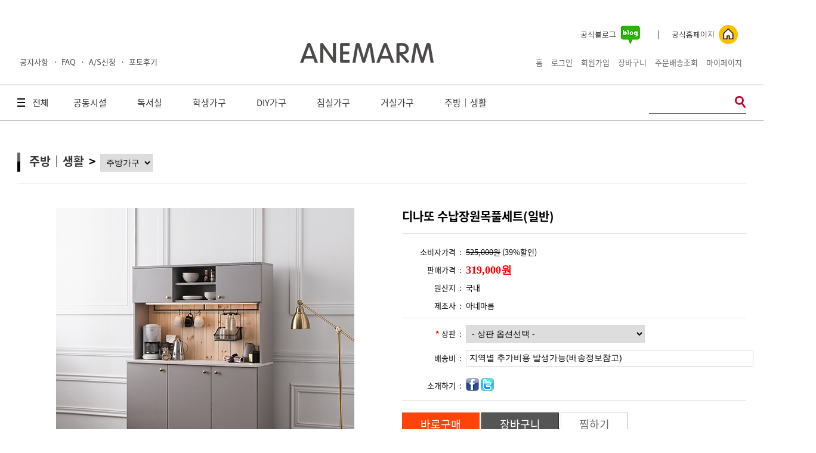

--- FILE ---
content_type: text/html; charset=euc-kr
request_url: http://anemarm.net/mall/m_mall_detail.php?ps_goid=40
body_size: 12250
content:
<!DOCTYPE HTML PUBLIC "-//W3C//DTD HTML 4.01 Transitional//EN" "http://www.w3.org/TR/html4/loose.dtd">
<html>
<head>
<title>아네마름몰 - 디나또 수납장원목풀세트(일반)</title>
	<meta http-equiv="Content-Type" content="text/html; charset=euc-kr">
	<META HTTP-EQUIV="imagetoolbar" CONTENT="no">
	
	<link rel="StyleSheet" HREF="css/button_basic.css" type="text/css">
	<link rel="StyleSheet" HREF="skin/basic/css/morning.css" type="text/css">  
	<link rel="StyleSheet" HREF="skin/basic/css/orbit.css" type="text/css">
	<link rel="stylesheet" type="text/css" href="js/jquery.bxslider.css" />

	<script language="javascript" src="js/jquery-1.7.2.min.js"></script>
	<script language="javascript" src="js/jquery.orbit.js"></script>
	<script type="text/javascript" src="js/bxslider/jquery.bxslider.js"></script>

	<script type="text/javascript" src="./cheditor/cheditor.js"></script>
	<script type="text/javascript" src="js/hd_libc.js"></script>
	<script type="text/javascript" src="js/hd_min.js"></script>
	<script type="text/javascript" src="js/hd_objc.js"></script>
	<script type="text/javascript" src="js/skin_basic.js"></script>
	<script type="text/javascript" src="js/back_bg.js"></script>
	<script type="text/javascript" src="js/todaygoods.js"></script>

	<script language="javascript" src="js/carouFredSel/jquery.carouFredSel-6.2.1-packed.js"></script>
	<script type="text/javascript" language="javascript" src="js/carouFredSel/helper-plugins/jquery.touchSwipe.min.js"></script>


			<script type="text/javascript" src="http://wcs.naver.net/wcslog.js"></script>
	<script type="text/javascript">
	if(!wcs_add) var wcs_add = {};
	wcs_add["wa"] = "s_f9a76587040"; //네이버 공동유입스크립트 Account ID는 [쇼핑광고센터>정보관리>정보수정] 에서 확인가능
	//if (!_nasa) var _nasa={};
	wcs.inflow("anemarm.net");
	</script>





















































<!-- start facebook meta tag -->
<link rel="canonical" href="http://anemarm.net/mall/m_mall_detail.php?ps_goid=40">
<meta property="og:image" content="http://anemarm.net/mall//shop_image/202008/2_6%C1%D6%B9%E6%BC%F6%B3%B3%C0%E5%C0%CF%B9%DD%C7%FC%BF%F8%B8%F1%C7%AE%BC%BC%C6%AE_%C1%D6%B9%E6%BC%F6%B3%B3%C0%E5_%C1%D6%B9%E6%BC%F6%B3%B3%C0%E5_%C1%A4%B8%AE%C7%D4_%BF%F8%B8%F1%C1%D6%B9%E6%BC%F6%B3%B3%C0%E5_%C1%D6%B9%E6%BC%F6%B3%B3%C0%E51200_%B8%DE%C0%CE_1598421904.jpg"/>
<meta property="og:title" content="아네마름몰 - 디나또 수납장원목풀세트(일반)">
<meta property="og:description" content="아네마름가구 공식 쇼핑몰">
<meta property="og:url" content="http://anemarm.net/mall/m_mall_detail.php?ps_goid=40">
<meta name="description" content="아네마름가구 공식 쇼핑몰">
<meta name="title" content="아네마름몰 - 디나또 수납장원목풀세트(일반)" />
<link rel="image_src" href="http://anemarm.net/mall//shop_image/202008/2_6%C1%D6%B9%E6%BC%F6%B3%B3%C0%E5%C0%CF%B9%DD%C7%FC%BF%F8%B8%F1%C7%AE%BC%BC%C6%AE_%C1%D6%B9%E6%BC%F6%B3%B3%C0%E5_%C1%D6%B9%E6%BC%F6%B3%B3%C0%E5_%C1%A4%B8%AE%C7%D4_%BF%F8%B8%F1%C1%D6%B9%E6%BC%F6%B3%B3%C0%E5_%C1%D6%B9%E6%BC%F6%B3%B3%C0%E51200_%B8%DE%C0%CE_1598421904.jpg" />
<!-- end facebook meta tag -->
</head>
<body leftmargin="0" topmargin="0" marginwidth="0" marginheight="0" oncontextmenu='return false'>
<!--// �곷떒�앹뾽 -->

<i class="fa fa-envelope"></i>
<div class="wrap2">
	<div class="top_left">
	<ul class="top_left">
	<li><a href="m_board.php?ps_db=notice">공지사항</a></li>
	<li>ㆍ</li>
	<li><a href="m_board.php?ps_db=faq">FAQ</a></li>
	<li>ㆍ</li>
	<li><a href="m_board.php?ps_db=as">A/S신청</a></li>
	<li>ㆍ</li>
	<li><a href="m_board.php?ps_db=photo">포토후기</a></li>
	</ul>
	</div>
	<div class="top_logo"><a href='index.php' target='_self'><img src='./board_data/main_top_logo1.gif' width='283' width='58' class='mobile' border='0'></a></div>
	<div class="top_rbox">
		<div class="top_rbox_banner">
			<div class="top_rbox_banner2">
			<ul>
			<li><a href='https://blog.naver.com/anemarm2012' target='_blank'><img src='./board_data/%B0%F8%BD%C4%BA%ED%B7%CE%B1%D7.gif' width='153' width='27' class='mobile' border='0'></a></li>
			<li><a href='http://www.anemarm.co.kr/' target='_blank'><img src='./board_data/%B0%F8%BD%C4%C8%A8%C6%E4%C0%CC%C1%F6.gif' width='153' width='27' class='mobile' border='0'></a></li>
			</ul>
			</div>
		</div>

			 

		<ul class="top_login_bt">
		<li><a href="/">홈</a></li>
		<li><a href="m_login.php">로그인</a></li>
		<li><a href="m_member.php">회원가입</a></li>
		<li><a href="m_cart.php">장바구니</a></li>
		<li><a href="m_order.php">주문배송조회</a></li>
		<li><a href="m_mypage.php">마이페이지</a></li>
		</ul>
			
	  	  <!-- 오늘본 상품 -->
		<div style="position:relative;left:0px;top:0px;">
		  <div style="position:absolute; z-index:1; left:510px; top:840px;">
				<div style="position:absolute;left:10px" id="flying">
	  <table width="77" border="0" cellspacing="0" cellpadding="0" style="padding:7px 0 0 0">
		<form name="LeftGoodsListForm">
		<input type="hidden" name="f_up_no" value="0">
		<input type="hidden" name="f_down_no" value="3">
		<tr valign="top">
		  <td background="skin/basic/images/slide_bg.gif" height="159">
				<div style="padding:11px 0 5px 0;margin:0 auto;text-align:center">
				<a href="m_cart.php"><img src="skin/basic/images/slide_cart.gif"></a>
				</div>
				<div style="padding:0px 0 5px 0;margin:0 auto;font-weight:400;height:12px;text-align:center">
				0				</div>
				<div style="padding:62px 0 5px 0;margin:0 auto;font-weight:400;height:12px;text-align:center">
				  				  0
				  				</div>
		  
		  </td>
		</tr>
		<tr valign="top" bgcolor="ffffff">
		  <td background="skin/basic/images/slide_bottom.gif" height="74">
				<table width="77" border="0" cellspacing="0" cellpadding="0" style="padding:5px 0 0 0">
				<tr>
				<td style="text-align:center;">
												no<br>
						show
										
				</td>
				</tr>
				<tr>
				  <td align=center style="padding:5px 0 0 0"><img src="skin/basic/images/slide_left.gif" class="banner_right"> <img src="skin/basic/images/slide_right.gif" class="banner_left"></td>
				</tr>
				</table>

		  </td>
		</tr>
		</form>
		<tr>
		<td><a href="#"><img src="skin/basic/images/slide_top.gif"></a></td>
		</tr>
	  </table>
		<style type="text/css">
		#banner_warp{overflow:hidden;position:relative;text-align:center;margin:0 auto;width:50px}
		#banner_container{position:absolute;text-align:center}
		.banner{width:55px;height:240px;border:0px solid #dddddd;float:left;text-align:center}
		.banner_left{cursor:pointer}
		.banner_right{cursor:pointer}
		</style>
 </div>

<script type="text/javascript">
HD.flying.add({
	id:"flying",
	space:10
});
</script>			</div>
		</div>
	  <!--// 오늘본 상품 -->
	  	</div>
</div>
<div class="gnbwrap">
<ul class="container">
<li class="fleft"><img src="skin/basic/images/main_cate_all.gif" border="0" style="cursor:pointer" onmouseover="show('categoryLayer')" onMouseOut="hide('categoryLayer')">
<!-- 쇼핑카테고리 버튼 오버시 타나나는 메인메뉴 (레이어를 이용하여 서브까지 같이 hidden으로 숨겨둔다) -->
	<div style="position:relative;left:0px;top:0px;z-index:1100">
	<div id="categoryLayer" style="opacity:0.9;background-color:#ffffff;padding:5px;border:1px solid #151a42;position:absolute; width:1207px; z-index:1000; left: 0px; top: 0px;display:none"  onmouseover="show('categoryLayer')" onMouseOut="hide('categoryLayer')" > 

		<table cellpadding="3" cellspacing="0" width="99%" border="0" style="margin:0 auto">
		<tr height=34 valign=top>
				<td width="25%"><table border="0" cellpadding="3" cellspacing="0" width="100%" style="padding:10px 0 0 0"><tr><td onClick="location.href='m_mall_list.php?ps_ctid=08000000" class="depthtitle"><a href="m_mall_list.php?ps_ctid=08000000">공동시설</a></td></tr></table>
					<table border="0" cellpadding="2" cellspacing="0" width="100%" style="margin-top:5px">
					</table>
		</td>
				<td width="25%"><table border="0" cellpadding="3" cellspacing="0" width="100%" style="padding:10px 0 0 0"><tr><td onClick="location.href='m_mall_list.php?ps_ctid=09000000" class="depthtitle"><a href="m_mall_list.php?ps_ctid=09000000">독서실</a></td></tr></table>
					<table border="0" cellpadding="2" cellspacing="0" width="100%" style="margin-top:5px">
					</table>
		</td>
				<td width="25%"><table border="0" cellpadding="3" cellspacing="0" width="100%" style="padding:10px 0 0 0"><tr><td onClick="location.href='m_mall_list.php?ps_ctid=04000000" class="depthtitle"><a href="m_mall_list.php?ps_ctid=04000000">학생가구</a></td></tr></table>
					<table border="0" cellpadding="2" cellspacing="0" width="100%" style="margin-top:5px">
					</table>
		</td>
				<td width="25%"><table border="0" cellpadding="3" cellspacing="0" width="100%" style="padding:10px 0 0 0"><tr><td onClick="location.href='m_mall_list.php?ps_ctid=05000000" class="depthtitle"><a href="m_mall_list.php?ps_ctid=05000000">DIY가구</a></td></tr></table>
					<table border="0" cellpadding="2" cellspacing="0" width="100%" style="margin-top:5px">
					<tr>
				<td onClick="location.href='m_mall_list.php?ps_ctid=05010000'"><a class="navsub" href="m_mall_list.php?ps_ctid=05010000">독서실책상조명</a>
				<ul>
						</ul>
				</td>
			</tr>
					<tr>
				<td onClick="location.href='m_mall_list.php?ps_ctid=05020000'"><a class="navsub" href="m_mall_list.php?ps_ctid=05020000">테이블상판</a>
				<ul>
						</ul>
				</td>
			</tr>
					<tr>
				<td onClick="location.href='m_mall_list.php?ps_ctid=05030000'"><a class="navsub" href="m_mall_list.php?ps_ctid=05030000">테이블다리</a>
				<ul>
						</ul>
				</td>
			</tr>
					<tr>
				<td onClick="location.href='m_mall_list.php?ps_ctid=05040000'"><a class="navsub" href="m_mall_list.php?ps_ctid=05040000">손잡이</a>
				<ul>
						</ul>
				</td>
			</tr>
					<tr>
				<td onClick="location.href='m_mall_list.php?ps_ctid=05050000'"><a class="navsub" href="m_mall_list.php?ps_ctid=05050000">전기용품</a>
				<ul>
						</ul>
				</td>
			</tr>
					<tr>
				<td onClick="location.href='m_mall_list.php?ps_ctid=05060000'"><a class="navsub" href="m_mall_list.php?ps_ctid=05060000">가구부속</a>
				<ul>
						</ul>
				</td>
			</tr>
					</table>
		</td>
		</tr><tr height=34 valign=top>		<td width="25%"><table border="0" cellpadding="3" cellspacing="0" width="100%" style="padding:10px 0 0 0"><tr><td onClick="location.href='m_mall_list.php?ps_ctid=01000000" class="depthtitle"><a href="m_mall_list.php?ps_ctid=01000000">침실가구</a></td></tr></table>
					<table border="0" cellpadding="2" cellspacing="0" width="100%" style="margin-top:5px">
					</table>
		</td>
				<td width="25%"><table border="0" cellpadding="3" cellspacing="0" width="100%" style="padding:10px 0 0 0"><tr><td onClick="location.href='m_mall_list.php?ps_ctid=02000000" class="depthtitle"><a href="m_mall_list.php?ps_ctid=02000000">거실가구</a></td></tr></table>
					<table border="0" cellpadding="2" cellspacing="0" width="100%" style="margin-top:5px">
					</table>
		</td>
				<td width="25%"><table border="0" cellpadding="3" cellspacing="0" width="100%" style="padding:10px 0 0 0"><tr><td onClick="location.href='m_mall_list.php?ps_ctid=03000000" class="depthtitle"><a href="m_mall_list.php?ps_ctid=03000000">주방｜생활</a></td></tr></table>
					<table border="0" cellpadding="2" cellspacing="0" width="100%" style="margin-top:5px">
					<tr>
				<td onClick="location.href='m_mall_list.php?ps_ctid=03010000'"><a class="navsub" href="m_mall_list.php?ps_ctid=03010000">주방가구</a>
				<ul>
						</ul>
				</td>
			</tr>
					<tr>
				<td onClick="location.href='m_mall_list.php?ps_ctid=03020000'"><a class="navsub" href="m_mall_list.php?ps_ctid=03020000">생활용품</a>
				<ul>
						</ul>
				</td>
			</tr>
					</table>
		</td>
				</tr>
		</table>
	</div>
	</div>
</li>
<li class="navli">

<style type="text/css">
.left_category {}
.left_category li{position:relative;z-index:10}
.left_category li a{display:block;}
.left_category > li {display:inline;}
.left_category > li > a{font-size:15px;font-weight:400;padding:0 24px 0 24px;color:#333333;height:59px;line-height:59px;display:inline-block;}
.left_category > li > a:hover{color:#000000}

.left_category > li > ul{position:absolute;top:39px;left:0;width:130px;border:1px solid #aaaaaa;z-index:100;opacity:0.9}
.left_category > li > ul > li{position:relative;z-index:10;}
.left_category > li > ul > li > a{text-align:left;text-indent:10px;background-color:#ffffff;color:#353535;width:130px;font-size:14px;font-weight:400;height:40px;line-height:40px}
.left_category > li > ul > li > a:hover{background-color:#f6f6f6;color:#151a42 !important}

.left_category > li > ul > li > ul{position:relative;left:10px;top:0px;width:130px;background-color:#6ba44e;z-index:100;padding:5px 0 5px 0}
.left_category > li > ul > li > ul > li > a{color:#ffffff;height:30px;line-height:30px;width:120px;font-size:14px;text-indent:10px;display:block}
.left_category > li > ul > li > ul > li > a:hover{background-color:#34a5a4;}

.left_category a{text-decoration:none}
.left_category > li > ul{display:none}
.left_category > li > ul > li > ul{display:none}
</style>

<!--- 마우스 효과 --->
<script type="text/javascript">
$(function(){
	$(".left_category li").bind("mouseenter",function(){
		$(this).css({"background-color":""});
		$(this).find("> ul").show();		
	})

	$(".left_category li").bind("mouseleave",function(){
		$(this).css({"background-color":""});
		$(this).find("> ul").hide();		
	})
})
</script>
<!---// 마우스 효과 --->

<!--- 카테고리 출력 --->
<ul class="left_category">
			<li>
		<a href="m_mall_list.php?ps_ctid=08000000" >공동시설</a>
		
		<!-- 2단계 -->
																																																																										<!--// 2단계 -->

	</li>
				<li>
		<a href="m_mall_list.php?ps_ctid=09000000" >독서실</a>
		
		<!-- 2단계 -->
																																																																										<!--// 2단계 -->

	</li>
				<li>
		<a href="m_mall_list.php?ps_ctid=04000000" >학생가구</a>
		
		<!-- 2단계 -->
																																																																										<!--// 2단계 -->

	</li>
				<li>
		<a href="m_mall_list.php?ps_ctid=05000000" >DIY가구</a>
		
		<!-- 2단계 -->
																						<ul>			<li>
				<a href="m_mall_list.php?ps_ctid=05010000" >독서실책상조명</a>

				<!-- 3단계 -->
																																																																																																																																																				<!--// 3단계 -->

			</li>
												<li>
				<a href="m_mall_list.php?ps_ctid=05020000" >테이블상판</a>

				<!-- 3단계 -->
																																																																																																																																																				<!--// 3단계 -->

			</li>
												<li>
				<a href="m_mall_list.php?ps_ctid=05030000" >테이블다리</a>

				<!-- 3단계 -->
																																																																																																																																																				<!--// 3단계 -->

			</li>
												<li>
				<a href="m_mall_list.php?ps_ctid=05040000" >손잡이</a>

				<!-- 3단계 -->
																																																																																																																																																				<!--// 3단계 -->

			</li>
												<li>
				<a href="m_mall_list.php?ps_ctid=05050000" >전기용품</a>

				<!-- 3단계 -->
																																																																																																																																																				<!--// 3단계 -->

			</li>
												<li>
				<a href="m_mall_list.php?ps_ctid=05060000" >가구부속</a>

				<!-- 3단계 -->
																																																																																																																																																				<!--// 3단계 -->

			</li>
																																			</ul>		<!--// 2단계 -->

	</li>
																<li>
		<a href="m_mall_list.php?ps_ctid=01000000" >침실가구</a>
		
		<!-- 2단계 -->
																																																																										<!--// 2단계 -->

	</li>
				<li>
		<a href="m_mall_list.php?ps_ctid=02000000" >거실가구</a>
		
		<!-- 2단계 -->
																																																																										<!--// 2단계 -->

	</li>
				<li>
		<a href="m_mall_list.php?ps_ctid=03000000" >주방｜생활</a>
		
		<!-- 2단계 -->
																																																										<ul>			<li>
				<a href="m_mall_list.php?ps_ctid=03010000" >주방가구</a>

				<!-- 3단계 -->
																																																																																																																																																				<!--// 3단계 -->

			</li>
												<li>
				<a href="m_mall_list.php?ps_ctid=03020000" >생활용품</a>

				<!-- 3단계 -->
																																																																																																																																																				<!--// 3단계 -->

			</li>
															</ul>		<!--// 2단계 -->

	</li>
											</ul>
<!---// 카테고리 출력 ---></li>
<li class="navli2">
	<ul class="nav_right">
	<li>
		<form method="get" action="m_search.php" name="morning_top_search" onSubmit="javascript:return check_top_search()">
		<input type="hidden" name="ps_mode" value="search">
		<input type="hidden" name="url" value="m_mall_detail.php">
		<div class="top_search_text"><input type="text" name="ps_search" maxlength="50" placeholder="" value="" autocomplete="off" id="auto_complete1" onclick="this.value=''"></div>
		<div class="top_search_btn">
		<input type=image src="skin/basic/images/main_search_btn.gif" style="border:0">
		</div>
		</form>
		</div>
		<script type="text/javascript">
		HD.autocomplete().init({
			id:"auto_complete1",
			maxnum:5,
			boxstyle:"background-color:#ffffff;border:1px solid gray;padding:5px",
			itemstyle:"color:#5D5D5D;letter-spacing:0px;padding:2px",
			hiltestyle:"background-color:#E7E7E7",
			nonestyle:""
		});
		</script>	


	</li>
	</ul>
</li>
</ul>
</div>
<div style="clear:both"></div>

<div style="margin:0 auto;width:1222px">
<div style="height:33px"></div>

<script language="javascript" src="js/goods_option.js"></script>




<!-- 현재위치표시 -->

			<div class='make_navigation'>
				<a href='m_mall_list.php?ps_ctid=03000000'>주방｜생활</a>&nbsp;&nbsp;>&nbsp;&nbsp;<select onchange="navi_link(this.value)"><option value='m_mall_list.php?ps_ctid=03010000' selected>주방가구</option><option value=''>-----------</option><option value='m_mall_list.php?ps_ctid=03010000' style='font-weight:bolder;color:red'>주방가구</option><option value='m_mall_list.php?ps_ctid=03020000' >생활용품</option></select>
			</div>
			<div style="height:10px"></div>


<form name="goods" method="post" action="m_cart.php" style="margin:0">
<input type="hidden" name="ps_ctid" value="03010000">
<input type="hidden" name="ps_goid" value="40">
<input type="hidden" name="ps_select"  value="C">
<input type="hidden" name="out_buy" value="">
<input type="hidden" name="pre_co_idx"  value="">
<input type="hidden" name="discount_per" value="" class="discount_per">

<input type="hidden" name="cf_mall_form" class="cf_mall_form" value="3">
<input type="hidden" name="g_check_id" class="g_check_id" value="">
<input type="hidden" name="listBuy" >


<table width="100%" border="0" cellspacing="0" cellpadding="0" align="center">
  <tr> 
	<td align="center" valign="top" width="630">

	  <table border="0" cellspacing="0" cellpadding="0">
		<tr> 
		  <td>
			<img src='./shop_image/202008/6%C1%D6%B9%E6%BC%F6%B3%B3%C0%E5%C0%CF%B9%DD%C7%FC%BF%F8%B8%F1%C7%AE%BC%BC%C6%AE_%C1%D6%B9%E6%BC%F6%B3%B3%C0%E5_%C1%D6%B9%E6%BC%F6%B3%B3%C0%E5_%C1%A4%B8%AE%C7%D4_%BF%F8%B8%F1%C1%D6%B9%E6%BC%F6%B3%B3%C0%E5_%C1%D6%B9%E6%BC%F6%B3%B3%C0%E51200_%B8%DE%C0%CE.jpg' name='mainImage' width="500" height="500" onerror='this.src="skin/basic/image/noimage2.gif"'  onclick="show_image('40','./shop_image/202008/6주방수납장일반형원목풀세트_주방수납장_주방수납장_정리함_원목주방수납장_주방수납장1200_메인.jpg','530','590')" style="cursor:pointer" >
		  </td>
		</tr>
		<tr> 
		  <td height="6"></td>
		</tr>
		<tr> 
		  <td> 
			<table cellspacing="0" cellpadding="5">
			  <tr align="center"> 
				<td width=25%>
								</td>
				<td width=25%>
								</td>
				<td width=25%>
								</td>
				<td width=25%>
								</td>
			  </tr>
			</table>
		  </td>
		</tr>
		<tr>
		  <td align="center" style="padding-top:12px">

			  <img src='skin/basic/image/H_goodsview_back.gif' onclick="location.href='m_mall_detail.php?ps_goid=41'" style='cursor:pointer'><!--이전상품버튼 -->
			  <a href="javascript:show_image('40','./shop_image/202008/6주방수납장일반형원목풀세트_주방수납장_주방수납장_정리함_원목주방수납장_주방수납장1200_메인.jpg','530','590');"><img src="skin/basic/image/H_goodsview_zoom.gif" ></a><!-- 확대보기버튼 -->
			  <!-- 동영상버튼 -->
			  <img src='skin/basic/image/H_goodsview_next.gif' onclick="location.href='m_mall_detail.php?ps_goid=90'" style='cursor:pointer'><!-- 다음상품버튼 -->

			  <div style='padding-top:5px'>
				<div id="fb-root"></div> 
				<script src="http://connect.facebook.net/ko_KR/all.js#xfbml=1"></script> 
				<fb:like href="http://anemarm.net/mall/m_mall_detail.php?ps_goid=40" send="true" data-width="130" width="130" data-show-faces="false" data-layout="button_count" />
			  </div>

				<!-- 관리자수정버튼 -->
								<!--// 관리자수정버튼 -->

		  </td>
		</tr>
	  </table>
	</td>

	<td valign="top" style="padding-left:15px">


	  <!--------------------- 우측내용 영역 --------------------->
	  <div style="padding-bottom:7px;font-size:20px;font-weight:bolder">
			디나또 수납장원목풀세트(일반)<!-- 상품명 -->
			<!-- 무료배송아이콘 -->
	  </div>

	  <div style="padding-bottom:7px;color:#A7A7A7;border-bottom:1px solid #dddddd">
			<!-- 상품간략설명 -->
	  </div>

	  <style>
	  #gc {padding:16px 0 0 0}
	  #gc .tb_1{width:100px;text-align:right;padding-right:7px}
	  #gc .tb_2{padding:6px 0 6px 0}
	  </style>
	  <div id="gc">
		  <table width="100%" border="0" cellspacing="0" cellpadding="0">
						<tr>
				<td class='tb_1'>소비자가격&nbsp;&nbsp;:</td>
				<td class='tb_2' style="letter-spacing: 0pt;">
					<strike>525,000원</strike> (39%할인)				</td>
			</tr>
						<tr>
				<td class='tb_1'>판매가격&nbsp;&nbsp;:</td>
				<td class='tb_2'>
					<span style='font-size:18px; font-family:tahoma;color:red; font-weight:bolder;'>319,000원</span> 
					  <input type=hidden name=money_ea value="319000" class="money_ea"><!--- 판매가 --->
					  <input type=hidden name=option1_m><!--- 추가비용 --->
				</td>
			</tr>

			
			

			
			
			
						<tr>
				<td class='tb_1'>원산지&nbsp;&nbsp;:</td>
				<td class='tb_2'>
					국내				</td>
			</tr>
			
			
						<tr>
				<td class='tb_1'>제조사&nbsp;&nbsp;:</td>
				<td class='tb_2'>
					아네마름				</td>
			</tr>
			
					  </table>

		  <div style='border-bottom:1px solid #dddddd;height:5px';border:1px solid red></div><div style='height:5px'></div>
		  <!-- 옵션 -->
		  		  <style type="text/css">
			.option_table select {width:300px}
		  </style>
		  <table width="100%" border="0" cellspacing="0" cellpadding="0" class='option_table'>
				
				<!----- 본품옵션 ------>
								<tr>
					<td class='tb_1'><b style='color:red'>*</b> 상판&nbsp;&nbsp;:</td>
					<td class='tb_2'>
						
<select name="goods_option8" onchange="javascript:addop_bt(this.value);">
<option value=',,,0'>- 상판 옵션선택 -</option>
<option value="goods_option8,,그레이마블,319000,100">그레이마블 : 319,000 원 </option>
<option value="goods_option8,,화이트마블,319000,100">화이트마블 : 319,000 원 </option>
</select>
					</td>
				</tr>
				
				<!----- 추가구성옵션 ------>
				
				<!----- 단순선택옵션 ------>
				
				<!----- text 입력옵션 ------>
								<tr>
					<td class='tb_1'>배송비&nbsp;&nbsp;:</td>
					<td class='tb_2'>
						<input type='text' name='goods_option7' value='지역별 추가비용 발생가능(배송정보참고)' class='input_' style='width:100%' maxlength='100'>
					</td>
				</tr>
				
		  </table>
		  		  <!--// 옵션 -->

		  		  






		  <table width="100%" border="0" cellspacing="0" cellpadding="0" align="center" style='margin-top:7px'>
						
			
			
			<tr>
				<td class='tb_1'>소개하기&nbsp;&nbsp;:</td>
				<td class='tb_2'>
					<img src="skin/basic/image/H_sn_bt1.gif" onclick="goFaceBook('디나또 수납장원목풀세트(일반)','http://anemarm.net/mall/m_mall_detail.php?ps_goid=40')" style="cursor:pointer">
					<img src="skin/basic/image/H_sn_bt2.gif" onclick="goTwitter('디나또 수납장원목풀세트(일반)','http://anemarm.net/mall/m_mall_detail.php?ps_goid=40')" style="cursor:pointer">
				</td>
			</tr>
		  </table>

		  <div style='border-bottom:1px solid #dddddd;height:5px';border:1px solid red></div><div style='height:5px'></div>
		  




			<!-------------- 추가옵션 클론 출력부분 ----------->
			<div id="optable" style='display:none'>
				<table width="100%" border="0" cellspacing="2" cellpadding="3" class="addop" style='border-bottom:1px solid #dddddd;margin-bottom:1px'>
				  <tr>
					<td style='padding:5px;padding-right:10px;width:110px;'>
						<input type="hidden" name="op1[]" class="op1_value" />
						<div class="op1_text">&nbsp;</div>
					</td>
					<td style='text-align:right;width:100px'>
						<span class="op_price_unit" style='padding-right:5px'>0원 </span> X
					</td>
					<td style='text-align:right;width:40px'>
						<div style="position:relative;left:0px;top:0px;">
							<input type="text" name="num[]" value="1" style='border:1px solid #dddddd;width:35px;text-align:center;font-weight:bolder;padding:2px' class="op_num" onkeyup="all_chk_price()">
							<div style="position:absolute;z-index:1;left:45px;top:2px;">
								<div><a href="#none" onclick="num_up(this);" onfocus="this.blur()"><img src="skin/basic/image/H_et_up.gif" width="13" height="9" ></a></div>
								<div><a href="#none" onclick="num_down(this);" onfocus="this.blur()"><img src="skin/basic/image/H_et_down.gif" width="13" height="10"></a></div>
							</div>
						</div>

					</td>
					<td style='text-align:right;width:80px'>
							<input type="hidden" name="op1_price_value" class="op1_price_value"><!-- 옵션원가 -->
							<div class="op_price" style='font-weight:bolder'>0원</div>		
					</td>
					<td >
						<a href="#none" onclick="rem_option_field(this)"><img src="skin/basic/image/H_cart_bt_del.gif"></a>
					</td>
				  </tr>
				</table>
			</div>
			<div id="op_show" style='width:100%'></div>

			<div id="total_price_show" style='padding:10px 0;text-align:right;font-weight:bolder;border-bottom:1px solid #dddddd;display:none'>
				상품총 금액 : <span class="total_price" style='font-size:20px;font-weight:bolder;font-family:tahoma;color:red'>&nbsp;</span>
			</div>
			<div id="total_discount_show" style='padding:10px 0;text-align:right;font-weight:bolder;border-bottom:1px solid #dddddd;display:none'>
				할인금액 : <span class="total_discount" style='font-size:20px;font-weight:bolder;font-family:tahoma;color:#3300ff'>&nbsp;</span>
			</div>
			<!-------------- 추가옵션 클론 출력부분 ----------->






		  <div style="margin:15px 0 0 0">
			<span><a href="javascript:sendcart(goods,'D')" class="bts fontsize18 blue" style='padding:10px 30px'>바로구매</a></span>
			<span><a href="javascript:sendcart(goods, 'C')" class="bts fontsize18 black" style='padding:10px 30px' id="cartBtn">장바구니</a></span>
						<span><a href=#none onclick="Zzim('40','write')" class="bts fontsize18 white" style='padding:10px 30px' id="wishBtn">찜하기</a></span>
					  </div>
		  
	  </div>

		
		<div style='height:15px'></div>
		<!--------- 네이버체크아웃 -------->
		
			<script type="text/javascript" src="http://pay.naver.com/customer/js/naverPayButton.js" charset="UTF-8"></script>
	
								<!-- 네이버 체크아웃 -->
				<script type="text/javascript" >//<![CDATA[
					var option_name1 = "";
					var option_name2 = "";
					var option_name3 = "";
					var option_name4 = "";
					var option_name5 = "";
					var option_name6 = "";
					var option_name8 = "상판";
					var check = "";
					var check1 = "";
					var check2 = "";
					var check3 = "";
					var check4 = "";
					var check5 = "";
					var check6 = "";
					var check8 = "";
					var stock = 100;
					var fname = document.goods;
					
					//셀렉트버튼
					function checkOption(selectBox, nonSelectedIndex, optionName)
					{
						if (selectBox.selectedIndex == nonSelectedIndex) {
							alert(optionName+"을 선택해 주세요.");
							return false;
						}

						var optionrow = selectBox.value.split(","); 
						if (optionrow[4] != "" && optionrow[4] < 1){
							alert(optionName+"옵션의 재고가 부족합니다.");
							return false;
						}

						return true;
					}

					/*라디오버튼
					function checkShippingPrice(radio)
					{
						var len = radio.length;
						if (len == undefined) {
							if (radio.checked) {
							return true;
							}
						} else {
							for(var i = 0; i < len; i++) {
								if(radio[i].checked) {
								return true;
								}
							}
						}

						alert("라디오버튼을 선택해 주세요.");
						return false;
					}*/

					function buy_nc(url)
					{
						if ("undefined" != typeof fname.goods_option8){
							check8 = checkOption(fname.goods_option8, 0, option_name8);
							if(!check8){
								return false;
							}

							var op8_value = "";
							for(var i=0;i<$(".op1_value").length;i++){
								op8_value = $(".op1_value").eq(i).val();

								if(op8_value.indexOf('goods_option8') > -1){
									var op8ok = "ok";
								}
							}

							if(!op8ok){
								alert(option_name8+"을 선택해 주세요.");
								return false;
							}
						}

						if ("undefined" != typeof fname.ps_num){
							if(fname.ps_num.value < 1){
								alert("1개 이상을 주문하세요.");
								return false;
							}

							if(stock < fname.ps_num.value){
								alert("재고량이 부족합니다.");
								return false;
							}
						}


						/*
						if(fname.ps_num.value < 1){
							alert("1개 이상을 주문하세요.");
							return false;
						}

						if(stock < fname.ps_num.value){
							alert("재고량이 부족합니다.");
							return false;
						}*/


						var m = document.goods;
						m.action = url;
												m.target = "new";
												m.submit();

						return false;
					}

					function wishlist_nc(url)
					{
						
						
						// 네이버 체크아웃으로 찜 정보를 등록하는 가맹점 페이지 팝업 창 생성.
						// 해당 페이지에서 찜 정보 등록 후 네이버 체크아웃 찜 페이지로 이동.
						var m = document.goods;

													window.open(url,"naverchkout","scrollbars=yes,width=400,height=267");
							m.target = "naverchkout";
													
						m.action = url;
						m.submit();
						return false;
					}

					function not_buy_nc()
					{
						alert("죄송합니다. NAVER Checkout으로 구매가 불가한 상품입니다.");
						return false;
					}

				//]]></script>


				<script type="text/javascript" >//<![CDATA[
				naver.NaverPayButton.apply({
				BUTTON_KEY:"BA08A9B2-B9F9-411C-AD91-21BFF47B6BDF", // 체크아웃에서 할당받은 버튼 KEY 를 입력하세요.
								TYPE: "A", // 템플릿을 확인하시고 원하는 타입의 버튼을 선택
								COLOR: 1, // 버튼의 색 설정
				COUNT: 2, // 버튼 개수 설정. 구매하기 버튼(장바구니 페이지)만 있으면 1, 찜하기 버튼(상품 상세페이지)과 함께 있으면 2 를 입력한다.
				ENABLE: "Y", // 품절등과 같은 이유에 따라 버튼을 비활성화할 필요가 있을 경우
				BUY_BUTTON_HANDLER: buy_nc, // 구매하기 버튼 이벤트 Handler 함수 등록, 품절인 경우 not_buy_nc 함수 사용
				BUY_BUTTON_LINK_URL:"naver_checkout_reg.php", // 링크 주소 (필요한 경우만 사용)
				WISHLIST_BUTTON_HANDLER:wishlist_nc, // 찜하기 버튼 이벤트 Handler 함수 등록
				WISHLIST_BUTTON_LINK_URL:"naver_checkout_zzim.php", // 찜하기 팝업 링크 주소
				"":""
				});
				//]]></script>
				<!--// 네이버 체크아웃 -->
			




			
			<!---------// 네이버체크아웃 -------->

		<!--------- 옥션아이페이 -------->
				<!---------// 옥션아이페이 -------->



		<!---------------------// 우측내용 영역 --------------------->

	</td>
  </tr>
</table>
<div style="height:12px"></div>


<a name="01"></a>
<div class="info_tab_wrap">
	<div class="info_tab">
		<ul>
			<li class="info_item on"><a href="#01"><div class="active">상품상세설명</div></a></li>
			<li class="info_item"><a href="#02"><div class="">관련상품</div></a></li>
			<li class="info_item"><a href="#03"><div class="">상품후기</div></a></li>
			<li class="info_item"><a href="#04"><div class="">상품문의</div></a></li>
			<li class="info_item"><a href="#05"><div class="">반품/교환/배송</div></a></li>
		</ul>
	</div>
</div>

<div style="margin:10px 0 60px 0">
		<!-- 쿠폰 시작 부분 -->
				<!-- 쿠폰 시작 끝부분-->

		<!-- 상품상세설명 -->
		<p style="text-align: center"><img src="/mall/cheditor/attach/20220810142801_ulkslyhl.png" alt="[상세페이지 상단] 공동구매 안내.png" style="width: 580px; height: 376px" /></p>
<p style="text-align: center">&nbsp;</p>
<p style="text-align: center"><img src="/mall/cheditor/attach/20200826150447_gckfzoxh.png" alt="아네마름 가구 배송비 안내ㅇ.png" style="width: 900px; height: 321px" /></p>
<p style="text-align: center">&nbsp;</p>
<p style="text-align: center"><img src="/mall/cheditor/attach/20200826150447_somxnrpl.png" alt="아네마름 가구 안전 배송 시스템 안내ㅇ.png" style="width: 900px; height: 1212px" /></p>
<p style="text-align: center">&nbsp;</p>
<p style="text-align: center"><img src="/mall/cheditor/attach/20201124112656_dnbucczi.png" alt="배송관련안내문_가구.png" style="width: 900px; height: 1928px" /></p>
<p style="text-align: center">&nbsp;</p>
<p style="text-align: center">&nbsp;</p>
<p style="text-align: center"><img src="/mall/cheditor/attach/20200826150438_hhazhpld.png" alt="6주방수납장일반형원목풀세트 주방수납장 주방수납장 정리함 원목주방수납장 주방수납장1200-1.png" style="width: 900px; height: 2544px" /></p>
<p style="text-align: center">&nbsp;</p>
<p style="text-align: center"><img src="/mall/cheditor/attach/20200826150439_kwykrgrx.png" alt="6주방수납장일반형원목풀세트 주방수납장 주방수납장 정리함 원목주방수납장 주방수납장1200-2.png" style="width: 900px; height: 2496px" /></p>
<p style="text-align: center">&nbsp;</p>
<p style="text-align: center"><img src="/mall/cheditor/attach/20200826150440_plfiuraf.png" alt="6주방수납장일반형원목풀세트 주방수납장 주방수납장 정리함 원목주방수납장 주방수납장1200-3.png" style="width: 900px; height: 2784px" /></p>
<p style="text-align: center">&nbsp;</p>
<p style="text-align: center"><img src="/mall/cheditor/attach/20200826150451_oficrvti.png" alt="아네마름 배송안내.png" style="width: 780px; height: 1840px" /></p>
<p style="text-align: center">&nbsp;</p>
		<!-- 상품상세공통내용 -->
				<div style="background-color:#F7F7F7;border:1px solid #EBEBEB;margin:20px 0 0 0">
			<b></b><br>
<b><br>		</div>
				<!--// 상품상세공통내용 -->


		<!-- 상품정보고시 -->
		<!--
		<style>
		.tb_gosi {border-collapse:collapse;border-style:none;margin-bottom:20px}
		.tb_gosi th,.tb_gosi td{border:1px solid #dddddd;padding:6px;text-align:left}
		.tb_gosi th{background-color:#f5f5f5;width:150px}
		.tb_gosi td{}
		</style>
		<div style='font-weight:bolder;margin-bottom:5px;margin-top:20px'>상품정보고시</div>
		<table width="100%" border="0" cellspacing="0" cellpadding="0" align="center" class="tb_gosi">
		  <tr>
			<th>제품명</th>
			<td>디나또 수납장원목풀세트(일반)</td>
		  </tr>
		  <tr>
			<th>판매가격</th>
			<td>319,000원</td>
		  </tr>
		  		  		  <tr>
			<th>원산지</th>
			<td>국내</td>
		  </tr>
		  		  		  <tr>
			<th>제조사</th>
			<td>아네마름</td>
		  </tr>
		  		  		</table>
		-->
		<!--// 상품정보고시 -->
</div>




<!--------- 관련상품 같이 구매 ----------->
<a name="02"></a>
<div class="info_tab_wrap">
	<div class="info_tab">
		<ul>
			<li class="info_item"><a href="#01"><div class="">상품상세설명</div></a></li>
			<li class="info_item on"><a href="#02"><div class="active">관련상품</div></a></li>
			<li class="info_item"><a href="#03"><div class="">상품후기</div></a></li>
			<li class="info_item"><a href="#04"><div class="">상품문의</div></a></li>
			<li class="info_item"><a href="#05"><div class="">반품/교환/배송</div></a></li>
		</ul>
	</div>
</div>
<div style="margin:10px 0 60px 0">
	<table width="100%" border="0" cellspacing="0" cellpadding="0" align="center">
	<tr><td width='25%' bgcolor='#FFFFFF' align='center' valign='top'>	  <table border="0" cellspacing="0" cellpadding="0">
		<tr> 
		  <td style='padding-bottom:10px;'>
				<div class="goods_bg">

					<!-- 상품이미지 -->
					<div><a href="m_mall_detail.php?ps_goid=41"><img src='./shop_image/202008/2_5%C1%D6%B9%E6%BC%F6%B3%B3%C0%E5%BC%AD%B6%F8%C7%FC_%BF%F8%B8%F1%C7%AE%BC%BC%C6%AE_%C1%D6%B9%E6%BC%F6%B3%B3%C0%E5_%C1%D6%B9%E6%BC%F6%B3%B3%C0%E5_%C1%A4%B8%AE%C7%D4_%BF%F8%B8%F1%C1%D6%B9%E6%BC%F6%B3%B3%C0%E5_%C1%D6%B9%E6%BC%F6%B3%B3%C0%E51200_%B8%DE%C0%CE_1598421811.jpg' border="0" width="284" height="284" onerror="if(this.try_cnt) return; this.try_cnt='1'; this.src='./image/no_image_284.gif'"></a></div>
					<!--// 상품이미지 -->

										<div class="sale">
					35<span class=per>%</span>					</div>
										<!-- 상품명,간략설명,가격,적립금,아이콘 -->
					<div class="goods_name_">
						디나또 수납장원목풀세트(서랍)					</div>
				
					<div class="goods_price">
											<span class="market_price_">
							<strike>545,000원</strike>
						</span>
										<span class="price_">
						352,000원					</span>
					</div>

					
<!--
					-->					

					<div class="goods_option">
																																																																							</div>
					<!--// 상품명,간략설명,가격,적립금,아이콘 -->
					</div>

		  </td>
		</tr>
	  </table></td><td width='25%' bgcolor='#FFFFFF' align='center' valign='top'>	  <table border="0" cellspacing="0" cellpadding="0">
		<tr> 
		  <td style='padding-bottom:10px;'>
				<div class="goods_bg">

					<!-- 상품이미지 -->
					<div><a href="m_mall_detail.php?ps_goid=39"><img src='./shop_image/202008/2_3%C1%D6%B9%E6%BC%F6%B3%B3%C0%E5%BC%AD%B6%F8%C7%FC_%C7%AE%BC%BC%C6%AE_%C1%D6%B9%E6%BC%F6%B3%B3%C0%E5_%C1%D6%B9%E6%BC%F6%B3%B3%C0%E5_%C1%A4%B8%AE%C7%D4_%BF%F8%B8%F1%C1%D6%B9%E6%BC%F6%B3%B3%C0%E5_%C1%D6%B9%E6%BC%F6%B3%B3%C0%E51200_%B8%DE%C0%CE_1598421694.jpg' border="0" width="284" height="284" onerror="if(this.try_cnt) return; this.try_cnt='1'; this.src='./image/no_image_284.gif'"></a></div>
					<!--// 상품이미지 -->

										<div class="sale">
					31<span class=per>%</span>					</div>
										<!-- 상품명,간략설명,가격,적립금,아이콘 -->
					<div class="goods_name_">
						디나또 수납장풀세트(서랍)					</div>
				
					<div class="goods_price">
											<span class="market_price_">
							<strike>319,000원</strike>
						</span>
										<span class="price_">
						220,000원					</span>
					</div>

					
<!--
					-->					

					<div class="goods_option">
																																																																							</div>
					<!--// 상품명,간략설명,가격,적립금,아이콘 -->
					</div>

		  </td>
		</tr>
	  </table></td><td width='25%' bgcolor='#FFFFFF' align='center' valign='top'>	  <table border="0" cellspacing="0" cellpadding="0">
		<tr> 
		  <td style='padding-bottom:10px;'>
				<div class="goods_bg">

					<!-- 상품이미지 -->
					<div><a href="m_mall_detail.php?ps_goid=38"><img src='./shop_image/202008/2_4%C1%D6%B9%E6%BC%F6%B3%B3%C0%E5%C0%CF%B9%DD%C7%FC%C7%AE%BC%BC%C6%AE_%C1%D6%B9%E6%BC%F6%B3%B3%C0%E5_%C1%D6%B9%E6%BC%F6%B3%B3%C0%E5_%C1%A4%B8%AE%C7%D4_%BF%F8%B8%F1%C1%D6%B9%E6%BC%F6%B3%B3%C0%E5_%C1%D6%B9%E6%BC%F6%B3%B3%C0%E51200_%B8%DE%C0%CE_1598421748.jpg' border="0" width="284" height="284" onerror="if(this.try_cnt) return; this.try_cnt='1'; this.src='./image/no_image_284.gif'"></a></div>
					<!--// 상품이미지 -->

										<div class="sale">
					35<span class=per>%</span>					</div>
										<!-- 상품명,간략설명,가격,적립금,아이콘 -->
					<div class="goods_name_">
						디나또 수납장풀세트(일반)					</div>
				
					<div class="goods_price">
											<span class="market_price_">
							<strike>289,000원</strike>
						</span>
										<span class="price_">
						187,000원					</span>
					</div>

					
<!--
					-->					

					<div class="goods_option">
																																																																							</div>
					<!--// 상품명,간략설명,가격,적립금,아이콘 -->
					</div>

		  </td>
		</tr>
	  </table></td><td width='25%' bgcolor='#FFFFFF' align='center' valign='top'>	  <table border="0" cellspacing="0" cellpadding="0">
		<tr> 
		  <td style='padding-bottom:10px;'>
				<div class="goods_bg">

					<!-- 상품이미지 -->
					<div><a href="m_mall_detail.php?ps_goid=36"><img src='./shop_image/202008/2_2%C1%D6%B9%E6%BC%F6%B3%B3%C0%E5%C0%CF%B9%DD%C7%FC%C1%D6%B9%E6%BC%F6%B3%B3%C0%E5_%C1%D6%B9%E6%BC%F6%B3%B3%C0%E5_%C1%A4%B8%AE%C7%D4_%BF%F8%B8%F1%C1%D6%B9%E6%BC%F6%B3%B3%C0%E5_%C1%D6%B9%E6%BC%F6%B3%B3%C0%E51200_%C1%D6%B9%E6%BC%F6%B3%B3%C0%E5_%C1%D6%B9%E6%BC%F6%B3%B3%C0%E5_%C1%A4%B8%AE%C7%D4_%BF%F8%B8%F1%C1%D6%B9%E6%BC%F6%B3%B3%C0%E5_%C1%D6%B9%E6%BC%F6%B3%B3%C0%E51200_%B8%DE%C0%CE_1598421074.jpg' border="0" width="284" height="284" onerror="if(this.try_cnt) return; this.try_cnt='1'; this.src='./image/no_image_284.gif'"></a></div>
					<!--// 상품이미지 -->

										<div class="sale">
					30<span class=per>%</span>					</div>
										<!-- 상품명,간략설명,가격,적립금,아이콘 -->
					<div class="goods_name_">
						디나또 수납장(일반)					</div>
				
					<div class="goods_price">
											<span class="market_price_">
							<strike>207,000원</strike>
						</span>
										<span class="price_">
						143,000원					</span>
					</div>

					
<!--
					-->					

					<div class="goods_option">
																																																																							</div>
					<!--// 상품명,간략설명,가격,적립금,아이콘 -->
					</div>

		  </td>
		</tr>
	  </table></td>
		  </tr>
			  <td height=10 colspan=4></td>
		  </tr>
		  	</table>

	  </div>




<!--------- 상품후기 ------------>
<a name="goods_review"></a>
<a name="03"></a>
<div class="info_tab_wrap">
	<div class="info_tab">
		<ul>
			<li class="info_item"><a href="#01"><div class="">상품상세설명</div></a></li>
			<li class="info_item"><a href="#02"><div class="">관련상품</div></a></li>
			<li class="info_item on"><a href="#03"><div class="active">상품후기</div></a></li>
			<li class="info_item"><a href="#04"><div class="">상품문의</div></a></li>
			<li class="info_item"><a href="#05"><div class="">반품/교환/배송</div></a></li>
		</ul>
	</div>
</div>
<div style="margin:10px 0 40px 0">

	<style>
	#af_main {border:1px solid #dddddd}
	#af_main th, #af_main td{text-align:center;font-size:12px}

	#af_main th{background-color:#F3F3F3;border-top:1px solid #A4A4A4;border-bottom:1px solid #dddddd;padding:7px 0 7px 0}
	#af_main th.tb_1{width:70px; }
	#af_main th.tb_3{width:80px;}
	#af_main th.tb_4{width:100px;}

	#af_main td.tb_1{width:70px;border-bottom:1px solid #dddddd;background-color:#ffffff; padding:7px 0 7px 0}					
	#af_main td.tb_2{text-align:left;padding-left:15px;border-bottom:1px solid #dddddd;background-color:#ffffff;padding:7px 0 7px 0;cursor:pointer}
	#af_main td.tb_3{width:80px;border-bottom:1px solid #dddddd;background-color:#ffffff;padding:7px 0 7px 0}
	#af_main td.tb_4{width:100px;border-bottom:1px solid #dddddd;background-color:#ffffff;padding:7px 0 7px 0}
	</style>
	<table width="100%" border="0" cellspacing="0" cellpadding="0" align="center" id="af_main">
	  <tr>
		<td>
		
			<table width="100%" border="0" cellspacing="0" cellpadding="0" align="center" bgcolor="#dddddd">
			  <tr>
				<th class='tb_1'>번호</td>
				<th class='tb_2'>제목</td>
				<th class='tb_3'>이름</td>
				<th class='tb_3'>별점</td>
				<th class='tb_4'>날짜</td>
			  </tr>
			</table>
				

								<table width="100%" border="0" cellspacing="0" cellpadding="0" align="center">
				  <tr>
					<td align=center height=50>아직 작성된 상품평이 없습니다.</td>
				  </tr>
				</table>
						
		</td>
	  </tr>
	</table>

	<table width="100%" border="0" cellspacing="0" cellpadding="0" align="center" style="margin:5px 0 0 0">
	  <tr>
		<td align=center>
			&nbsp;
		</td>
		<td width=100 align=right>
			<!--------- 상품평 버튼 ----------->
					</td>
	  </tr>
	</table>

</div>




<!--------- 상품문의 ----->
<a name="goods_qna"></a>
<a name="04"></a>
<div class="info_tab_wrap">
	<div class="info_tab">
		<ul>
			<li class="info_item"><a href="#01"><div class="">상품상세설명</div></a></li>
			<li class="info_item"><a href="#02"><div class="">관련상품</div></a></li>
			<li class="info_item"><a href="#03"><div class="">상품후기</div></a></li>
			<li class="info_item on"><a href="#04"><div class="active">상품문의</div></a></li>
			<li class="info_item"><a href="#05"><div class="">반품/교환/배송</div></a></li>
		</ul>
	</div>
</div>
<div style="margin:10px 0 40px 0">

	<style>
	#qa_main {border:1px solid #dddddd}
	#qa_main th, #qa_main td{text-align:center;font-size:12px}

	#qa_main th{background-color:#F3F3F3;border-top:1px solid #A4A4A4;border-bottom:1px solid #dddddd;padding:7px 0 7px 0}
	#qa_main th.tb_1{width:70px; }
	#qa_main th.tb_3{width:100px;}
	#qa_main th.tb_4{width:100px;}
	#qa_main th.tb_5{width:100px;}

	#qa_main td.tb_1{width:70px;border-bottom:1px solid #dddddd;background-color:#ffffff; padding:7px 0 7px 0}					
	#qa_main td.tb_2{text-align:left;padding-left:15px;border-bottom:1px solid #dddddd;background-color:#ffffff;padding:7px 0 7px 0;cursor:pointer}
	#qa_main td.tb_3{width:100px;border-bottom:1px solid #dddddd;background-color:#ffffff;padding:7px 0 7px 0}
	#qa_main td.tb_4{width:100px;border-bottom:1px solid #dddddd;background-color:#ffffff;padding:7px 0 7px 0}
	#qa_main td.tb_5{width:100px;border-bottom:1px solid #dddddd;background-color:#ffffff;padding:7px 0 7px 0}

	/* 덧글 */
	</style>
	<table width="100%" border="0" cellspacing="0" cellpadding="0" align="center" id="qa_main">
	  <tr>
		<td>
		
			<table width="100%" border="0" cellspacing="0" cellpadding="0" align="center" bgcolor="#dddddd">
			  <tr>
				<th class='tb_1'>번호</td>
				<th class='tb_2'>제목</td>
				<th class='tb_3'>이름</td>
				<th class='tb_4'>날짜</td>
				<th class='tb_4'>비고</td>
			  </tr>
			</table>
			
						<table width="100%" border="0" cellspacing="0" cellpadding="0" align="center">
			  <tr>
				<td align=center height=50>작성된 상품문의가 없습니다.</td>
			  </tr>
			</table>
			

		</td>
	  </tr>
	</table>

	<table width="100%" border="0" cellspacing="0" cellpadding="0" align="center" style="margin:5px 0 0 0">
	  <tr>
		<td align=center>
			&nbsp;
		</td>
		<td width=100 align=right>
			<a href="m_write.php?ps_goid=40&ps_db=qna&ps_boid=&goods_id=40" class="bts fontsize12 black">상품문의하기</a>
		</td>
	  </tr>
	</table>
</div>









<!--------- 반품교환 ------------>
<a name="05"></a>
<div class="info_tab_wrap">
	<div class="info_tab">
		<ul>
			<li class="info_item"><a href="#01"><div class="">상품상세설명</div></a></li>
			<li class="info_item"><a href="#02"><div class="">관련상품</div></a></li>
			<li class="info_item"><a href="#03"><div class="">상품후기</div></a></li>
			<li class="info_item"><a href="#04"><div class="">상품문의</div></a></li>
			<li class="info_item on"><a href="#05"><div class="active">반품/교환/배송</div></a></li>
		</ul>
	</div>
</div>
<div class="n" style="padding:15px">
	<b>A/S 및 교환, 반품을 원하시는 경우 A/S신청 게시판 or 고객센터를 통해 접수가능합니다.</b><br>
- 사진을 찍어 접수하시면 더욱 빠른 처리가 가능합니다.<br><br>

<b>반품 배송비는 하자, 파손이 아닌 경우 왕복배송비를 부담해 주셔야 합니다.</b><br>
(가구의 특성상 제품가격보다 많이 배송비가 부과될 수 있습니다.)<br>
- 제품에 따라 반품, 교환 왕복배송비가 상이하오니 고객센터로 확인 부탁드립니다.<br><br></div>

<div class="n" style="padding:15px">
	<b>제품 설치 공간 확보(택배상품제외)</b><br>
- 기사님이 현장에서 직접조립해주시는 제품이니 기사님이 방문하기전! 제품 설치공간을 미리 비워주시고,
시공공간을 확보해주세요.<br><br>

<b>해피콜 안내</b><br>
- 고객님의 연락처가 부정확한 경우 해피콜과 배송이 지연될 수 있습니다.<br>
- 해피콜은 배송 전 순차진행됩니다.<br><br></div>


<div class="n" style="padding:15px">
	</div>

</form>
<!-- Enliple Shop Log Tracker v3.5 start -->
<script type="text/javascript">
<!--
function mobRfShop(){
  var sh = new EN();      
  // [상품상세정보]
  var price = Number('525000.00');
  var dc_price = '319000';

  if (price <= 0 ) {
	  price = dc_price;
	  dc_price = 0;
  }


  sh.setData("sc", "96189a07d6bd2fbbc53807c96d633eff");
  sh.setData("userid", "anemarm2019");
  sh.setData("pcode", "40");
  sh.setData("price", price);
  sh.setData("pnm", encodeURIComponent(encodeURIComponent("디나또 수납장원목풀세트(일반)")));
  sh.setData("img", encodeURIComponent(window.location.protocol + "//" + window.location.host + "/mall/shop_image/202008/6%C1%D6%B9%E6%BC%F6%B3%B3%C0%E5%C0%CF%B9%DD%C7%FC%BF%F8%B8%F1%C7%AE%BC%BC%C6%AE_%C1%D6%B9%E6%BC%F6%B3%B3%C0%E5_%C1%D6%B9%E6%BC%F6%B3%B3%C0%E5_%C1%A4%B8%AE%C7%D4_%BF%F8%B8%F1%C1%D6%B9%E6%BC%F6%B3%B3%C0%E5_%C1%D6%B9%E6%BC%F6%B3%B3%C0%E51200_%B8%DE%C0%CE.jpg"));
  sh.setData("dcPrice", dc_price); // 옵션
  sh.setData("soldOut", "2"); //옵션 1:품절,2:품절아님
  sh.setData("mdPcode", ""); //옵션 
  sh.setData("cate1", encodeURIComponent(encodeURIComponent("03010000"))); //옵션
  sh.setSSL(true);
  sh.sendRfShop();
 
  // 장바구니 버튼 클릭 시 호출 메소드(사용하지 않는 경우 삭제)
  document.getElementById("cartBtn").onmouseup = sendCart;
  function sendCart() {
    sh.sendCart();
  }
  // 찜,Wish 버튼 클릭 시 호출 메소드(사용하지 않는 경우 삭제)
  document.getElementById("wishBtn").onmouseup = sendWish;
  function sendWish() {
    sh.sendWish();
  }
} 
//-->
</script>
<script src="https://cdn.megadata.co.kr/js/en_script/3.5/enliple_min3.5.js" defer="defer" onload="mobRfShop()"></script>
<!-- Enliple Shop Log Tracker v3.5 end  -->


<script type="text/javascript">
//네이버체크아웃
wcs_do();
</script>

<div style="height:90px"></div>
</div>
<div class="footer">
	<div class="footer_center">
        <div class="footer_nav">
        <ul>
            <li><a href="m_page.php?ps_pname=page_company">회사소개</a></li>
            <li><a href="m_page.php?ps_pname=page_member2">이용약관</a></li>
            <li><a href="m_page.php?ps_pname=page_private2">개인정보취급방침</a></li>
            <li><a nohref="m_board.php?ps_db=qna">
입금계좌 : 기업은행 257-105556-02-012&nbsp;&nbsp;예금주 : 김태환(아네마름)			
			</a></li>
        </ul>
        </div>
        <div style="float:right">
            <ul class="footer_sns">
            <li><a href="#"><img src="skin/basic/images/main_footer_top.gif"></a></li>
            </ul>
        </div>
    </div>
</div>
<div class="footer_wrap">
	<div class="footer_center">
		<div class="footer_logo"><img src='./board_data/main_bottom_logo.gif' width='171' width='39' class='mobile' border='0'></div>
		<div class="footer_copy">
		상호 : 아네마름<span class="footer_line"></span>경기도 남양주시 진접읍 내각1로73번길 83<span class="footer_line"></span>Tel : 070-4901-2236<br>
		사업자등록번호 : 132-26-18466 <a href='#none' onclick="window.open('http://www.ftc.go.kr/info/bizinfo/communicationViewPopup.jsp?wrkr_no=1322618466','ftc','location=no,directories=no,resizable=no,status=no,toolbar=no,scrollbars,width=750,height=700,top=100,left=150')" style="color:#4079AC;font-weight:bolder">(정보확인)</a><span class="footer_line"></span>
					  통신판매업신고 : 제 2015-경기풍양-0570 호<br>
					  anemarm@daum.net<span class="footer_line"></span>대표 : 김태환,전재우<span class="footer_line"></span>개인정보 관리책임자 : 김태환<span class="footer_line"></span><br>
					  copyrightⓒ 아네마름 All rights reserved.
		</div>
		<div class="footer_rbox">
			<div class="footer_info">
		<h2>CS CENTER</h2>
		<p class="tel">070-4901-2236</p>
		<p class="time">평일 10:00 - 16:00 점심 12:00 ~ 13:00<br>
		주말/공휴일 휴무</p>
			</div>
		</div>
    </div>
</div>
<!-- Enliple Common Tracker v3.5 [공용] start -->
<script type="text/javascript">
<!--
    function mobRf(){
        var rf = new EN();
		rf.setData("userid", "anemarm2019");
        rf.setSSL(true);
        rf.sendRf();
    }
//-->
</script>
<script src="https://cdn.megadata.co.kr/js/en_script/3.5/enliple_min3.5.js" defer="defer" onload="mobRf()"></script>
<!-- Enliple Common Tracker v3.5 [공용] end -->

<!-- Mirae Log Analysis Script Ver 1.0   -->
<script TYPE="text/javascript">
var mi_adkey = "ontjl";
var mi_is_defender = "";
var mi_dt=new Date(),mi_y=mi_dt.getFullYear(),mi_m=mi_dt.getMonth()+1,mi_d=mi_dt.getDate(),mi_h=mi_dt.getHours();
var mi_date=""+mi_y+(mi_m<=9?"0":"")+mi_m+(mi_d<=9?"0":"")+mi_d+(mi_h<=9?"0":"")+mi_h;
var mi_script = "<scr"+"ipt "+"type='text/javascr"+"ipt' src='//log1.toup.net/mirae_log.js?t="+mi_date+"' charset='utf-8' async='true'></scr"+"ipt>"; 
document.writeln(mi_script);
</script>
<!-- Mirae Log Analysis Script END  -->

</body>
</html>



<!--
 WEPASMALL PROGRAM 

 Total Program Operation Time : 0.0706
-->


<!--
######################[ 쇼핑몰 저작권 명시 ]################################
본 쇼핑몰은 http://www.wepas.com에서 제작된 쇼핑몰로서 저작권법 제98조에 의거해 보호를 받고 있습니다.
솔루션 구입을 원하시면 http://www.wepas.com에서 문의 하시기 바랍니다.
부분적인 소스(코딩,프로그램소스)를 재조합하여 별도의 스킨을 제작하거나 재판매 하는 행위는 금지합니다.
----------------------------------------------------------------------------
1회구입시 1개 도메인에서만 사용이 가능하며.. 복제하여 허가 없이 사용되는 것은 금지입니다.
----------------------------------------------------------------------------
############################################################################-->

--- FILE ---
content_type: text/css
request_url: http://anemarm.net/mall/skin/basic/css/morning.css
body_size: 3361
content:
@import url("/mall/css/font.css");


/* 요소(element) 여백 초기화  */
html, body,
div, span,
dl, dt, dd, ul, ol, li,
h1, h2, h3, h4, h5, h6,
blockquote, p, address, pre, cite,
form, fieldset, input, textarea, select,
table, th{
	margin:0;
	padding:0;
	}

h1,h2,h3,h4,h5,h6{
	font-size:13px
}

/* 목록 */
ol, ul { list-style:none; }

/* 테두리 없애기 */
fieldset, img, abbr,acronym { border:0 none; } 

/* 테이블 - 마크업에 'cellspacing="0"' 지정 함께 필요 */
table {
	border-collapse: separate;
	border:0 none;
	}

caption,legend{
	display:none;
	margin:0;
	padding:0;
}

/* 텍스트 관련 요소 초기화 */
address,  em, cite, th {
	font-weight:normal;
	font-style:normal;
	}
ins { text-decoration:none; }
del { text-decoration:line-through; }

/* body 스타일 */
body,td,div,p {
	color:#000;
	font-size:13px;
	letter-spacing: 0px;
	line-height:140%;
	font-family:"Noto Sans KR","돋움", Dotum, "굴림", Gulim, Verdana, AppleGothic, sans-serif;
}

/* 링크 */
a, a:link {color:#353535;text-decoration:none;} 
a:visited {color:#353535;text-decoration:none;}
a:hover {color:#000000;text-decoration:none;}

.memu{color:#000000;font-family:"Noto Sans KR","돋움",tahoma;line-height:140%}
A.menu:link {color:#000000; text-decoration:none;}
A.menu:visited {color:#000000; text-decoration:none;}
A.menu:hover {color:#FF0000; text-decoration:none;}

.thm7{font-size:11px; font-family:tahoma;letter-spacing: 0px}
.dod8_{font-size:11px; font-family:"돋움";letter-spacing: -1px}
.dod8{font-size:11px; font-family:"돋움";letter-spacing: 0px}
.n{letter-spacing: 0px}


.input_,select{padding:5px;border:1px solid #D8D8D8;font-size:14px}
.submit_{height:22px}
.input_black{background-color:#737373;border:1px solid #8d8d8d;padding:5px;font-size:12px;color:#EEEEEE}

/* 시중가,판매가,포인트,상품명,간략설명*/
.market_price_ {color:#5d5d5d;padding-top:8px;text-align:left;font-size:15px}
.price_ {font-weight:400;color:#000000;padding-top:5px;text-align:left;font-size:18px;}
.point_ {color:#999999;padding-top:2px;text-align:left}
.goods_name_ {color:#000000;padding-top: 16px;text-align:left;font-weight:400;font-size:15px;height:40px;line-height:40px;}
.goods_advance_ {color:#666666;padding-top:12px;text-align:left;}
.goods_option {padding-top:12px;text-align:left;clear:both}
.goods_price {text-align:left}
.goods_bg {background-color:#ffffff;height:440px;position:relative}

/* 카테고리 네비게이션 */
.category_m{letter-spacing: 0px;}

/* 필수입력마크 */
.p{color:red;font-weight:bolder;padding-right:6px}

/* 약관 */
.member_agree h1{margin-bottom:5px}
.member_agree h2{margin-bottom:5px;font-size:16px}
.member_agree ol{margin-bottom:15px;padding-left:20px}
.member_agree p{margin-bottom:15px;padding-left:20px}

/* 상품목록 카테고리 상단버튼 */
.bt_category_top{display:block;padding:7px;color:#333333;text-decoration:none;}
a.bt_category_top:hover{font-weight:bolder;text-decoration:none;background-color:#fff8dd}

/* 상품구매 가격내역 정보 */
.userinfo_priceinfo{border:5px solid #9d9d9d;margin-top:10px;margin-bottom:10px}
.userinfo_priceinfo td,.userinfo_priceinfo th{padding:12px;border-right:1px solid #dddddd;width:25%}
.userinfo_priceinfo th{background-color:#ebebeb;font-weight:bolder}
.userinfo_priceinfo td{text-align:right;font-family:tahoma;font-size:18px;font-weight:bolder;position:relative;padding-right:20px;}
.userinfo_priceinfo_end{border-right:0;color:#db0000}
.userinfo_priceinfo td div{position:absolute; z-index:1;right:-13px;top:11px;}

.userinfo_priceinfo2{border-bottom:1px solid #dddddd;padding-bottom:10px;margin-bottom:10px}
.userinfo_priceinfo2 span{display:inline-block;width:100px;}
.total_price_show{color:red;font-weight:bolder;font-family:tahoma;font-size:20px}

.wrap {width:1222px;margin:0 auto}
.util_sns {position:relative; height:44px; right:0; float:left;width:400px;left:15px}
.util_sns li {float:left;padding:11px 3px 0 0;}

.top_rbox{float:right;width:480px;position:relative;height:142px}
.top_rbox_banner{/* float:right; */height:80px;position: relative;top: 0px;right: 0px;}
.top_rbox_banner .top_rbox_banner2 {position:absolute;bottom:0;right: 0px;}
.top_rbox_banner2 li{float:left;padding:0 0 0 10px}
.top_login_bt{position: absolute;bottom:17px;right: 0px;}
.top_login_bt li{float:left;font-size:13px;line-height:40px}
.top_login_bt li a{display:block;font-size:13px;color:#686868;font-weight:400;line-height:40px;padding:0 7px}
.top_login_bt li a:hover{color:#003399}
.top_login_bt li:last-child {padding:0}

.make_navigation{position:relative;width:100%;padding:20px 0 20px 0px !important;text-indent:20px;margin-bottom:30px;border-bottom:1px solid #dbdbdb;background-color:#ffffff;background:url(/mall/mobile/image/title_bt.gif);background-repeat:no-repeat;background-position:0 20px;font-size:1.5em;color:#000000;font-weight:bold}

.util_l {color:#cccccc;padding:0 0 0 6px}

.util_line{padding:0 3px 0 3px}
.util_line a{color:#353535}
.util_line2{padding:0 3px 0 3px}

a.nav:link {font-family:Noto Sans KR;굴림;font-size:16px; width:165px;text-align:center;font-weight:bold; border-right:1px solid #45acda;color:#ffffff; text-decoration:none;height:47px;display:block;line-height:300%;padding:0 0 0 0} /* Secondary Link */
a.nav:visited {font-family:Noto Sans KR;굴림;font-size:16px;width:165px;text-align:center; font-weight:bold; border-right:1px solid #45acda;color:#ffffff; text-decoration:none;display:block;line-height:300%;padding:0 0 0 0}
a.nav:hover {font-family:Noto Sans KR;굴림; font-size:16px;width:165px;text-align:center; font-weight:bold;border-right:1px solid #45acda;color:#ffffff; background-color:#81ac33;text-decoration:none;height:47px;display:block;line-height:300%;padding:0 0 0 0}

.tab_on {background-color:#ffffff;border-top:1px solid #d4d4d4;border-left:1px solid #d4d4d4;border-right:1px solid #d4d4d4;border-bottom:none;color:#353535;font-weight:bold;font-size:14px;text-align:center;height:30px;cursor:pointer;padding:10px 0 0 0}
.tab_off {background-color:#f4f4f4;border-top:1px solid #d4d4d4;border-left:1px solid #d4d4d4;border-right:1px solid #d4d4d4;border-bottom:none;color:#353535;font-weight:bold;font-size:14px;text-align:center;height:30px;cursor:pointer;padding:10px 0 0 0}

.gnbwrap{width:100%;min-width:1222px; background-color:#ffffff;height:59px;position:relative;border-top:1px solid #aaaaaa;border-bottom:1px solid #aaaaaa}
.container{width:1222px;margin:0 auto;}
.fleft{float:left;padding:0 10px 0 0}
.navli{height:59px;float:left;position:relative;box-sizing:border-box;}
.navli2{height:59px;float:right;position:relative;box-sizing:border-box;}
.nava{line-height:59px;color:#ffffff;font-size:16px;font-weight: 500;height:56px;display: block;cursor:pointer}
.depth{display:none;position:absolute;left:0;top:43px;z-index:10000;border:1px solid #9a2221;padding:3px 1px 3px 3px;background:#fff;}
.depthsub{width:175px; float:left;margin-right:2px;margin-bottom:15px;}
.depthtitle{height:35px; line-height:35px;text-align:center;background:#eee;color:#000000;font-size:15px;font-weight: 600 }
.depthtop{margin-top:5px;}
.navsub{font-size:14px;color:#111;line-height:22px;width:100%;text-align:center;height:22px;display:block}
.navsub:hover{color:#000000;}
.board{width:373px;float:left;margin-right:40px;}
.boardTitle{height:24px; line-height:24px; padding:0 0 16px 0;border-bottom:1px solid #993333;font-size:17px;color:#111;margin-bottom:13px;}
.more{font-size:13px; color:#585858;float:right}
.red {color:#000000}
.eventbanner{width:383px;float:left;margin-right:35px;margin-bottom:105px;}
.eventbannerTitle{height:24px; line-height:24px; font-size:17px;color:#111;margin-bottom:13px;background:url('/mall/skin/basic/images/title_bt.gif');background-repeat:no-repeat;text-indent:15px}

#util_sns ul li{float:left}
.wrap2 {width:1222px;margin:0 auto;height:142px}
.nav_right {float:right;border-bottom:1px solid #666666;padding: 12px 0 0 0;}
.nav_right li{float:left;line-height:34px;padding:0}
.nav_right li a{display:block;font-size:16px;color:#ffffff;font-weight:400;line-height:58px;}
.nav_right li a:hover{color:#ffffff}
.nav_right li:last-child {background:none}

.top_left {width:444px;float:left;padding:42px 0 0 0}
.top_left li{float:left;line-height:40px;padding:0 1px}
.top_left li a{display:block;font-size: 13px;color: #4b4948;font-weight:400;line-height:40px;padding: 0 3px 0 3px;}
.top_left li a:hover{color:#000000}
.top_left li:last-child {background:none}
.top_logo {float:left;padding:60px 0 0 0}
.top_search_text {float:left}
.top_search_text input{border:0;width: 140px;height: 35px;font-size:14px;color:#353535;background:transparent;}
.top_search_btn {float:left;padding:5px 0 0 0}

.depth{display:none;position:absolute;left:0;top:43px;z-index:10000;border:1px solid #9a2221;padding:3px 1px 3px 3px;background:#fff;}
.depthsub{width:175px; float:left;margin-right:2px;margin-bottom:15px;}
.depthtitle{height:35px; line-height:35px;text-align:center;background:#eee;color:#111;font-size:15px;font-weight:600 }
.depthtitle a{display:block}
.depthtop{margin-top:5px;}
.navsub{font-size:14px;color:#111;line-height:22px;width:100%;text-align:center;height:22px;display:block}
.navsub:hover{color:#9a2221;}

.footer{width:100%;background-color:#ffffff;border-top:1px solid #dddddd;border-bottom:1px solid #dddddd;height:42px;line-height:42px;min-width:1220px}
.footer_nav {float:left;width:980px;line-height:42px}
.footer_nav li{display:inline}
.footer_nav li:first-child a{padding:0 15px 0 0;font-weight:400}
.footer_nav li a{font-size:13px;color:#333333;padding:0 15px 0 10px;font-weight:400}
.footer_nav li:last-child a{background:none}
.footer_wrap {width:100%;background-color:#f5f5f5;height:210px;min-width:1220px;clear:both;}
.footer_copy {float:left;line-height:25px;width:600px;color:#333333;font-size:12px;padding:40px 0 0 0}
.footer_logo {float:left;padding:70px 120px 0 0}
.footer_rbox {float:right;padding:40px 0 0 0;width:320px;height:106px;}
.footer_info {width:100%;height:106px;border-left:1px solid #d2d1d1}
.footer_info h2{color:#000000;font-size:13px;text-align:center}
.footer_info p.tel{color:#000000;font-size:21px;padding:10px 0 10px 0;text-align:center}
.footer_info p.time{color:#333333;font-size:12px;text-align:center;line-height:19px}
.footer_kcp {float:left;padding:40px 0 0 0;}
.footer_line {padding:0 10px 0 10px;background:url('/mall/skin/basic/images/main_footer_line.gif') no-repeat center}
.footer_center {width:1220px;margin:0 auto}
.footer_sns li{float:left;padding:7px 4px 0 4px}

.mtxt h2{color:#000000;font-weight:500;font-size:30px;float:left;height: 23px;padding: 0 30px 0 0;background:url('/mall/skin/basic/images/main_title_line.gif') no-repeat right bottom;}
.mtxt span{color:#696969;font-size: 15px;font-weight: 400;display:inline;text-indent:50px;padding: 0 0 0 10px;line-height: 35px;}
.mtxt p{float:right}

.info_tab_wrap{ background-color: #fff; padding:0 0 0 0; position: relative; width: 100%; height: auto; display: block; border-bottom: 1px solid #353535; margin-bottom: 30px; }
.on .info_tab_wrap{ margin-top: 0; width:auto}
.info_tab ul { table-layout: fixed;width:100%;display: table; }
.info_tab ul li{ display: table-cell;width: auto; font-size: 14px; border: 1px solid #dbdbdb; height: 30px; line-height: 30px;  text-align: center; color:#959595; border-left: 0px; border-bottom: 0px; cursor: pointer}
.info_tab.goods ul li{ width: auto;}

.info_tab.goods ul li select+select{ margin-left:5px; }
.info_tab.goods{margin-top:30px;}
.info_tab ul li:first-child{ border-left: 1px solid #dbdbdb}
.info_tab ul li.on{ border-bottom:none;}
.info_tab ul li .active{ position: relative; width:100%; font-weight: 500; color:#000000;background-color:#ffffff;}
.info_tab ul li .active:after{ width: 100%; position:absolute; height: 2px; content: ""; background-color: #ffffff; left:0; bottom: 0px; z-index: 1; }
.info_tab ul li div{ color:#999999; background-color: #ffffff;font-size:14px;line-height:41px;font-weight:400}
.info_tab_wrap:after { content: ''; clear: both; display: block; }

.sale {width:45px;height:45px;color:#ffffff;font-size:16px;background-color:#8cdaf3;text-align:center;line-height:45px;font-weight:400;border-radius:30px;position:absolute;right:0;margin: 26px 0 0 0;}

--- FILE ---
content_type: text/css
request_url: http://anemarm.net/mall/skin/basic/css/orbit.css
body_size: 786
content:
/* CONTAINER */
div.orbit { width: 1px; height: 1px; position: relative; -moz-box-shadow: 0 0 10px rgba(0,0,0,.25); -webkit-box-shadow: 0 0 10px rgba(0,0,0,.25);  overflow: hidden; }
div.orbit img { position: absolute; top: 0; left: 0; }
div.orbit a img { border: none; }

/* TIMER */
div.timer { width: 40px; height: 40px; overflow: hidden; position: absolute; top: 10px; right:10px; opacity: .6; cursor: pointer; z-index: 1001; }
/*span.rotator { display: block; width: 40px; height: 40px; position: absolute; top: 0; left: -20px; background: url('../../../image/rotator-black.png') no-repeat; z-index: 3; }*/
span.mask { display: block; width: 20px; height: 40px; position: absolute; top: 0; right: 0; z-index: 2; overflow: hidden; }
span.rotator.move { left: 0; }
/*span.mask.move { width: 40px; left: 0; background: url('../../../image/timer-black.png') repeat 0px 0px;  }*/
/*span.pause { display: block; width: 40px; height: 40px; position: absolute; top: 0; left: 0px; background: url('../../../image/pause-black.png') no-repeat; z-index: 4; opacity: 0; }*/
div.timer:hover span.pause,
span.pause.active, 
div.timer:hover span.pause.active { opacity: 1; }

/* CAPTIONS */
div.caption { background: #000; background: rgba(0,0,0,.6); width: 100%; z-index: 1000; position: absolute; bottom:-100px; color: #fff; padding: 8px 0; }
div.caption span { padding: 0 10px; font-size: 14px; text-shadow: 0px 1px 0px rgba(0,0,0,.8); margin: 0; }
.orbit-caption { display: none; }

/* DIRECTIONAL NAV */
div.orbit:hover div.slider-nav { display: block; }
div.slider-nav { display: none; }
div.slider-nav span { width: 25px; height: 47px; text-indent: -9999px; position: absolute; z-index: 1000; top: 43%; cursor: pointer; }
div.slider-nav span.right { background: url('../../../image/right-arrow.png'); right: 10px; }
div.slider-nav span.left { background: url('../../../image/left-arrow.png'); left: 10px; } 

/* BULLET NAV */
.orbit-bullets { position: absolute; z-index: 3; list-style: none; bottom: 10px; left: 5px; margin: 0; padding: 0; }
.orbit-bullets li { float: left; margin-left: 5px; cursor: pointer; color: #999; text-indent: -9999px; background: url(../../../image/bullets.png) no-repeat; 0 0; width: 39px; height: 8px; overflow: hidden; }
.orbit-bullets li.active { color: #222; background-position: -14px 0; }

--- FILE ---
content_type: text/css
request_url: http://anemarm.net/mall/js/jquery.bxslider.css
body_size: 1651
content:
/**
 * BxSlider v4.0 - Fully loaded, responsive content slider
 * http://bxslider.com
 *
 * Written by: Steven Wanderski, 2012
 * http://stevenwanderski.com
 * (while drinking Belgian ales and listening to jazz)
 *
 * CEO and founder of bxCreative, LTD
 * http://bxcreative.com
 */


/** RESET AND LAYOUT
===================================*/

.bx-wrapper {
	position: relative;
	margin: 0 auto 60px;
	padding: 0;
	*zoom: 1;
}

.bx-wrapper img {
	max-width: 100%;
	display: block;
}

/** THEME
===================================*/

.bx-wrapper .bx-viewport {
	/*-moz-box-shadow: 0 0 5px #ccc;
	-webkit-box-shadow: 0 0 5px #ccc;
	box-shadow: 0 0 5px #ccc;
	border: solid #fff 5px;
	left: -5px;
	background: #fff;*/
}

.bx-wrapper .bx-pager,
.bx-wrapper .bx-controls-auto {
	position: absolute;
	top:0;
	width: 100%;
}

/* LOADER */

.bx-wrapper .bx-loading {
	min-height: 50px;
	background: url(images/bx_loader.gif) center center no-repeat #fff;
	height: 100%;
	width: 100%;
	position: absolute;
	top: 0;
	left: 0;
	z-index: 2000;
}

/* PAGER */

.bx-wrapper .bx-pager {

	text-align: center;
	font-size: .85em;
	font-family: Arial;
	font-weight: bold;
	color: #666;
	padding-top: 20px;
}

.bx-wrapper .bx-pager .bx-pager-item,
.bx-wrapper .bx-controls-auto .bx-controls-auto-item {
	display: inline-block;
	*zoom: 1;
	*display: inline;
}

.bx-wrapper .bx-pager.bx-default-pager a {
	background: #666;
	text-indent: -9999px;
	display: block;
	width: 9px;
	height: 9px;
	margin: 0 2px;
	outline: 0;
	-moz-border-radius: 5px;
	-webkit-border-radius: 5px;
border-radius: 5px;
position:relative;z-index:100;
}

.bx-wrapper .bx-pager.bx-default-pager a:hover,
.bx-wrapper .bx-pager.bx-default-pager a.active {
	background: #000;
}

/* DIRECTION CONTROLS (NEXT / PREV) */

.bx-wrapper .bx-prev {
	left: 10px;
	background: black
}

.bx-wrapper .bx-next {
	right: 10px;
	background: red
}

.bx-wrapper .bx-prev:hover {
	background-position: 0 0;
}

.bx-wrapper .bx-next:hover {
	background-position: -43px 0;
}

.bx-wrapper .bx-controls-direction a {
	position: absolute;
	top: 50%;
	margin-top: -18px;
	outline: 0;
	width: 32px;
	height: 32px;
	text-indent: -9999px;
	z-index: 100;
}


.bx-wrapper .bx-controls-direction a.disabled {
	display: none;
}


/* AUTO CONTROLS (START / STOP) */

.bx-wrapper .bx-controls-auto {
	text-align: center;
}

.bx-wrapper .bx-controls-auto .bx-start {
	display: block;
	text-indent: -9999px;
	width: 10px;
	height: 11px;
	outline: 0;
	background: url(images/controls.png) -86px top no-repeat;
	*background-position:0 0;
	margin: 0 3px;
}

.bx-wrapper .bx-controls-auto .bx-start:hover,
.bx-wrapper .bx-controls-auto .bx-start.active {
	background-position: -86px top;
	*background-position: 0 0;
}


.bx-wrapper .bx-controls-auto .bx-stop {
	display: block;
	text-indent: -9999px;
	width: 9px;
	height: 11px;
	outline: 0;
	background: url(images/controls.png) -86px -44px no-repeat;
	margin: 0 3px;
}

.bx-wrapper .bx-controls-auto .bx-stop:hover,
.bx-wrapper .bx-controls-auto .bx-stop.active {
	background-position: -86px -33px;
}

/* PAGER WITH AUTO-CONTROLS HYBRID LAYOUT */

.bx-wrapper .bx-controls.bx-has-controls-auto.bx-has-pager .bx-pager {
	text-align: left;
	width: 80%;
}

.bx-wrapper .bx-controls.bx-has-controls-auto.bx-has-pager .bx-controls-auto {
	right: 0;
	width: 35px;
	margin-left:15px;
}

/* IMAGE CAPTIONS */

.bx-wrapper .bx-caption {
	position: absolute;
	bottom: 0;
	left: 0;
	background: #666\9;
	background: rgba(80, 80, 80, 0.75);
	width: 100%;
}

.bx-wrapper .bx-caption span {
	color: #fff;
	font-family: Arial;
	display: block;
	font-size: .85em;
	padding: 10px;
}


/* custom overlay */

/* �щ씪�대뱶 */
.visual .bx-wrapper .bx-prev {width:28px; height:53px; background:url('../image/btn_prev.png'); top:270px; left:50%; margin-left:-600px;}
.visual .bx-wrapper .bx-next {width:28px; height:53px; background:url('../image/btn_next.png'); top:270px; left:50%; margin-left:575px;}
.visual .bx-wrapper .bx-pager {padding-top: 140px;}
.visual .bx-wrapper .bx-pager.bx-default-pager a {width:14px; height:14px; background:url('../image/v_off.png');left:0px;top:530px}
.visual .bx-wrapper .bx-pager.bx-default-pager a:hover, .visual .bx-wrapper .bx-pager.bx-default-pager a.active {background:url('../image/v_on.png');}


/* �щ씪�대뱶2 */
.visual_2 .bx-wrapper .bx-prev {width:28px; height:53px; background:url('../../../mall/image/btn_prev.png'); margin-top: -350px !important;left: 10px;display:block}
.visual_2 .bx-wrapper .bx-next {width:28px; height:53px; background:url('../../../mall/image/btn_next.png'); margin-top: -350px !important;	right: 10px;display:block}
.visual_2 .bx-wrapper .bx-pager {display:block}
.visual_2 .bx-wrapper .bx-pager.bx-default-pager a {width:14px; height:14px; background:url('../image/v_off.png');bottom:0px}
.visual_2 .bx-wrapper .bx-pager.bx-default-pager a:hover, .visual_2 .bx-wrapper .bx-pager.bx-default-pager a.active {background:url('../image/v_on.png');}
.visual .bx-pager {
	padding-top:0px !important;
	top: 25px;
}

.visual_2 .bx-controls-direction {
	width: 1222px;
    position: relative;
    margin: 0px auto;
}

.visual_2 .bx-wrapper .bx-pager {
	padding-top: 0px !important;
    position: absolute;
    top: 530px;
	left:0;
	display:none
}



/* �щ씪�대뱶3 */
.visual_3 .bx-wrapper .bx-prev {width:41px; height:41px; background:url('../../../mall/image/btn_prev.png'); margin-top: -200px !important;left: 0px;display:block}
.visual_3 .bx-wrapper .bx-next {width:41px; height:41px; background:url('../../../mall/image/btn_next.png'); margin-top: -200px !important;	right: 0px;display:block}

.visual_3 .bx-wrapper .bx-pager {display:block}
.visual_3 .bx-wrapper .bx-pager.bx-default-pager a {width:39px; height:8px; background:url('../image/v_off.png');bottom:0px}

.visual_3 .bx-wrapper .bx-pager.bx-default-pager a:hover, .visual_2 .bx-wrapper .bx-pager.bx-default-pager a.active {background:url('../image/v_on.png');}

.visual .bx-pager {
	padding-top:0px !important;
	top: 25px;
	
}

.visual_3 .bx-controls-direction {
	width: 589px;
    position: relative;
    margin: 0px auto;
}


.visual_3 .bx-wrapper .bx-pager {
	padding-top: 0px !important;
    position: absolute;
    top: 530px;
	left:0;
}




/* �щ씪�대뱶4 */
.visual_4 .bx-wrapper .bx-prev {width:41px; height:41px; background:url('../../../mall/image/btn_prev.png'); margin-top: -240px !important;left: 0px;display:block}
.visual_4 .bx-wrapper .bx-next {width:41px; height:41px; background:url('../../../mall/image/btn_next.png'); margin-top: -240px !important;	right: 0px;display:block}

.visual_4 .bx-wrapper .bx-pager {display:block}
.visual_4 .bx-wrapper .bx-pager.bx-default-pager a {width:39px; height:8px; background:url('../image/v_off.png');bottom:0px}

.visual_4 .bx-wrapper .bx-pager.bx-default-pager a:hover, .visual_2 .bx-wrapper .bx-pager.bx-default-pager a.active {background:url('../image/v_on.png');}

.visual .bx-pager {
	padding-top:0px !important;
	top: 25px;
	
}

.visual_4 .bx-controls-direction {
	width: 383px;
    position: relative;
    margin: 0px auto;
}


.visual_4 .bx-wrapper .bx-pager {
	padding-top: 0px !important;
    position: absolute;
    top: 530px;
	left:0;
}




/* �щ씪�대뱶5 */
.visual_5 .bx-wrapper .bx-prev {width:41px; height:41px; background:url('../../../mall/image/btn_prev.png'); margin-top: -240px !important;left: 0px;display:block}
.visual_5 .bx-wrapper .bx-next {width:41px; height:41px; background:url('../../../mall/image/btn_next.png'); margin-top: -240px !important;	right: 0px;display:block}

.visual_5 .bx-wrapper .bx-pager {display:block}
.visual_5 .bx-wrapper .bx-pager.bx-default-pager a {width:39px; height:8px; background:url('../image/v_off.png');bottom:0px}

.visual_5 .bx-wrapper .bx-pager.bx-default-pager a:hover, .visual_2 .bx-wrapper .bx-pager.bx-default-pager a.active {background:url('../image/v_on.png');}

.visual .bx-pager {
	padding-top:0px !important;
	top: 25px;
	
}
.visual_5 .bx-controls-direction {
	width: 383px;
    position: relative;
    margin: 0px auto;
}
.visual_5 .bx-wrapper .bx-pager {
	padding-top: 0px !important;
    position: absolute;
    top: 530px;
	left:0;
}



--- FILE ---
content_type: text/css
request_url: http://anemarm.net/mall/css/font.css
body_size: 705
content:
@import url('https://fonts.googleapis.com/css?family=Raleway:100,300,400,500,700,900&subset=latin-ext');
@font-face {
  src:   url(https://fonts.gstatic.com/l/font?kit=io81c1khiA-sUkrxyIYV40GjUkunQHMWmRPZyJr9dCpdXBIOq3Xcd7UDIlsdRgQGlgWaYWDM7fK9eZvkteZZum5fFCCFJZ2vl8pECIvsNiY&skey=9f97eed2e89af09d&v=v11) format('woff2');
}

@font-face {
  font-family: 'Noto Sans KR';
  font-style: normal;
  font-weight: 100;
  src: url(//fonts.gstatic.com/ea/notosanskr/v2/NotoSansKR-Thin.woff2) format('woff2'),
       url(//fonts.gstatic.com/ea/notosanskr/v2/NotoSansKR-Thin.woff) format('woff'),
       url(//fonts.gstatic.com/ea/notosanskr/v2/NotoSansKR-Thin.otf) format('opentype');
}
@font-face {
  font-family: 'Noto Sans KR';
  font-style: normal;
  font-weight: 300;
  src: url(//fonts.gstatic.com/ea/notosanskr/v2/NotoSansKR-Light.woff2) format('woff2'),
       url(//fonts.gstatic.com/ea/notosanskr/v2/NotoSansKR-Light.woff) format('woff'),
       url(//fonts.gstatic.com/ea/notosanskr/v2/NotoSansKR-Light.otf) format('opentype');
}
@font-face {
  font-family: 'Noto Sans KR';
  font-style: normal;
  font-weight: 400;
  src: url(//fonts.gstatic.com/ea/notosanskr/v2/NotoSansKR-Regular.woff2) format('woff2'),
  url(//fonts.gstatic.com/ea/notosanskr/v2/NotoSansKR-Regular.woff) format('woff'),
  url(//fonts.gstatic.com/ea/notosanskr/v2/NotoSansKR-Regular.otf) format('opentype');
}
@font-face {
   font-family: 'Noto Sans KR';
   font-style: normal;
   font-weight: 500;
   src: url(//fonts.gstatic.com/ea/notosanskr/v2/NotoSansKR-Medium.woff2) format('woff2'),
        url(//fonts.gstatic.com/ea/notosanskr/v2/NotoSansKR-Medium.woff) format('woff'),
        url(//fonts.gstatic.com/ea/notosanskr/v2/NotoSansKR-Medium.otf) format('opentype');
 }
@font-face {
   font-family: 'Noto Sans KR';
   font-style: normal;
   font-weight: 700;
   src: url(//fonts.gstatic.com/ea/notosanskr/v2/NotoSansKR-Bold.woff2) format('woff2'),
        url(//fonts.gstatic.com/ea/notosanskr/v2/NotoSansKR-Bold.woff) format('woff'),
        url(//fonts.gstatic.com/ea/notosanskr/v2/NotoSansKR-Bold.otf) format('opentype');
 }
@font-face {
   font-family: 'Noto Sans KR';
   font-style: normal;
   font-weight: 900;
   src: url(//fonts.gstatic.com/ea/notosanskr/v2/NotoSansKR-Black.woff2) format('woff2'),
        url(//fonts.gstatic.com/ea/notosanskr/v2/NotoSansKR-Black.woff) format('woff'),
        url(//fonts.gstatic.com/ea/notosanskr/v2/NotoSansKR-Black.otf) format('opentype');
 }

/* 
 * Nanum Gothic (Korean) http://www.google.com/fonts/earlyaccess
 */

@font-face {
  font-family: 'Nanum Gothic';
  font-style: normal;
  font-weight: 400;
  src: url(//themes.googleusercontent.com/static/fonts/earlyaccess/nanumgothic/v4/NanumGothic-Regular.eot);
  src: url(//themes.googleusercontent.com/static/fonts/earlyaccess/nanumgothic/v4/NanumGothic-Regular.eot?#iefix) format('embedded-opentype'),
       url(//themes.googleusercontent.com/static/fonts/earlyaccess/nanumgothic/v4/NanumGothic-Regular.woff2) format('woff2'),
       url(//themes.googleusercontent.com/static/fonts/earlyaccess/nanumgothic/v4/NanumGothic-Regular.woff) format('woff'),
       url(//themes.googleusercontent.com/static/fonts/earlyaccess/nanumgothic/v4/NanumGothic-Regular.ttf) format('truetype');
}
@font-face {
  font-family: 'Nanum Gothic';
  font-style: normal;
  font-weight: 700;
  src: url(//themes.googleusercontent.com/static/fonts/earlyaccess/nanumgothic/v4/NanumGothic-Bold.eot);
  src: url(//themes.googleusercontent.com/static/fonts/earlyaccess/nanumgothic/v4/NanumGothic-Bold.eot?#iefix) format('embedded-opentype'),
       url(//themes.googleusercontent.com/static/fonts/earlyaccess/nanumgothic/v4/NanumGothic-Bold.woff2) format('woff2'),
       url(//themes.googleusercontent.com/static/fonts/earlyaccess/nanumgothic/v4/NanumGothic-Bold.woff) format('woff'),
       url(//themes.googleusercontent.com/static/fonts/earlyaccess/nanumgothic/v4/NanumGothic-Bold.ttf) format('truetype');
}
@font-face {
  font-family: 'Nanum Gothic';
  font-style: normal;
  font-weight: 800;
  src: url(//themes.googleusercontent.com/static/fonts/earlyaccess/nanumgothic/v4/NanumGothic-ExtraBold.eot);
  src: url(//themes.googleusercontent.com/static/fonts/earlyaccess/nanumgothic/v4/NanumGothic-ExtraBold.eot?#iefix) format('embedded-opentype'),
       url(//themes.googleusercontent.com/static/fonts/earlyaccess/nanumgothic/v4/NanumGothic-ExtraBold.woff2) format('woff2'),
       url(//themes.googleusercontent.com/static/fonts/earlyaccess/nanumgothic/v4/NanumGothic-ExtraBold.woff) format('woff'),
       url(//themes.googleusercontent.com/static/fonts/earlyaccess/nanumgothic/v4/NanumGothic-ExtraBold.ttf) format('truetype');
}